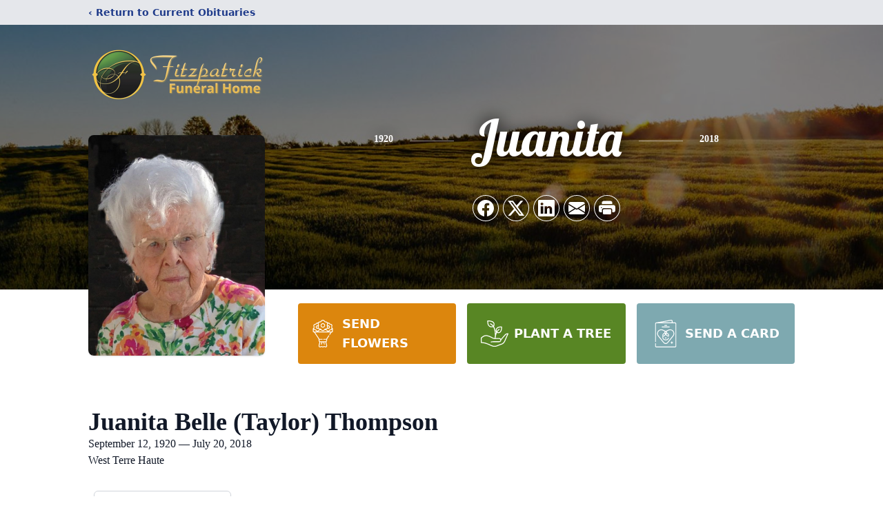

--- FILE ---
content_type: text/html; charset=utf-8
request_url: https://www.google.com/recaptcha/enterprise/anchor?ar=1&k=6LdgFSYpAAAAALUjCVDV_d86Rey9z-NB6TAeRjHK&co=aHR0cHM6Ly93d3cuZml0enBhdHJpY2stZnVuZXJhbGhvbWUuY29tOjQ0Mw..&hl=en&type=image&v=PoyoqOPhxBO7pBk68S4YbpHZ&theme=light&size=invisible&badge=bottomright&anchor-ms=20000&execute-ms=30000&cb=t0i5ngjh9z5
body_size: 48719
content:
<!DOCTYPE HTML><html dir="ltr" lang="en"><head><meta http-equiv="Content-Type" content="text/html; charset=UTF-8">
<meta http-equiv="X-UA-Compatible" content="IE=edge">
<title>reCAPTCHA</title>
<style type="text/css">
/* cyrillic-ext */
@font-face {
  font-family: 'Roboto';
  font-style: normal;
  font-weight: 400;
  font-stretch: 100%;
  src: url(//fonts.gstatic.com/s/roboto/v48/KFO7CnqEu92Fr1ME7kSn66aGLdTylUAMa3GUBHMdazTgWw.woff2) format('woff2');
  unicode-range: U+0460-052F, U+1C80-1C8A, U+20B4, U+2DE0-2DFF, U+A640-A69F, U+FE2E-FE2F;
}
/* cyrillic */
@font-face {
  font-family: 'Roboto';
  font-style: normal;
  font-weight: 400;
  font-stretch: 100%;
  src: url(//fonts.gstatic.com/s/roboto/v48/KFO7CnqEu92Fr1ME7kSn66aGLdTylUAMa3iUBHMdazTgWw.woff2) format('woff2');
  unicode-range: U+0301, U+0400-045F, U+0490-0491, U+04B0-04B1, U+2116;
}
/* greek-ext */
@font-face {
  font-family: 'Roboto';
  font-style: normal;
  font-weight: 400;
  font-stretch: 100%;
  src: url(//fonts.gstatic.com/s/roboto/v48/KFO7CnqEu92Fr1ME7kSn66aGLdTylUAMa3CUBHMdazTgWw.woff2) format('woff2');
  unicode-range: U+1F00-1FFF;
}
/* greek */
@font-face {
  font-family: 'Roboto';
  font-style: normal;
  font-weight: 400;
  font-stretch: 100%;
  src: url(//fonts.gstatic.com/s/roboto/v48/KFO7CnqEu92Fr1ME7kSn66aGLdTylUAMa3-UBHMdazTgWw.woff2) format('woff2');
  unicode-range: U+0370-0377, U+037A-037F, U+0384-038A, U+038C, U+038E-03A1, U+03A3-03FF;
}
/* math */
@font-face {
  font-family: 'Roboto';
  font-style: normal;
  font-weight: 400;
  font-stretch: 100%;
  src: url(//fonts.gstatic.com/s/roboto/v48/KFO7CnqEu92Fr1ME7kSn66aGLdTylUAMawCUBHMdazTgWw.woff2) format('woff2');
  unicode-range: U+0302-0303, U+0305, U+0307-0308, U+0310, U+0312, U+0315, U+031A, U+0326-0327, U+032C, U+032F-0330, U+0332-0333, U+0338, U+033A, U+0346, U+034D, U+0391-03A1, U+03A3-03A9, U+03B1-03C9, U+03D1, U+03D5-03D6, U+03F0-03F1, U+03F4-03F5, U+2016-2017, U+2034-2038, U+203C, U+2040, U+2043, U+2047, U+2050, U+2057, U+205F, U+2070-2071, U+2074-208E, U+2090-209C, U+20D0-20DC, U+20E1, U+20E5-20EF, U+2100-2112, U+2114-2115, U+2117-2121, U+2123-214F, U+2190, U+2192, U+2194-21AE, U+21B0-21E5, U+21F1-21F2, U+21F4-2211, U+2213-2214, U+2216-22FF, U+2308-230B, U+2310, U+2319, U+231C-2321, U+2336-237A, U+237C, U+2395, U+239B-23B7, U+23D0, U+23DC-23E1, U+2474-2475, U+25AF, U+25B3, U+25B7, U+25BD, U+25C1, U+25CA, U+25CC, U+25FB, U+266D-266F, U+27C0-27FF, U+2900-2AFF, U+2B0E-2B11, U+2B30-2B4C, U+2BFE, U+3030, U+FF5B, U+FF5D, U+1D400-1D7FF, U+1EE00-1EEFF;
}
/* symbols */
@font-face {
  font-family: 'Roboto';
  font-style: normal;
  font-weight: 400;
  font-stretch: 100%;
  src: url(//fonts.gstatic.com/s/roboto/v48/KFO7CnqEu92Fr1ME7kSn66aGLdTylUAMaxKUBHMdazTgWw.woff2) format('woff2');
  unicode-range: U+0001-000C, U+000E-001F, U+007F-009F, U+20DD-20E0, U+20E2-20E4, U+2150-218F, U+2190, U+2192, U+2194-2199, U+21AF, U+21E6-21F0, U+21F3, U+2218-2219, U+2299, U+22C4-22C6, U+2300-243F, U+2440-244A, U+2460-24FF, U+25A0-27BF, U+2800-28FF, U+2921-2922, U+2981, U+29BF, U+29EB, U+2B00-2BFF, U+4DC0-4DFF, U+FFF9-FFFB, U+10140-1018E, U+10190-1019C, U+101A0, U+101D0-101FD, U+102E0-102FB, U+10E60-10E7E, U+1D2C0-1D2D3, U+1D2E0-1D37F, U+1F000-1F0FF, U+1F100-1F1AD, U+1F1E6-1F1FF, U+1F30D-1F30F, U+1F315, U+1F31C, U+1F31E, U+1F320-1F32C, U+1F336, U+1F378, U+1F37D, U+1F382, U+1F393-1F39F, U+1F3A7-1F3A8, U+1F3AC-1F3AF, U+1F3C2, U+1F3C4-1F3C6, U+1F3CA-1F3CE, U+1F3D4-1F3E0, U+1F3ED, U+1F3F1-1F3F3, U+1F3F5-1F3F7, U+1F408, U+1F415, U+1F41F, U+1F426, U+1F43F, U+1F441-1F442, U+1F444, U+1F446-1F449, U+1F44C-1F44E, U+1F453, U+1F46A, U+1F47D, U+1F4A3, U+1F4B0, U+1F4B3, U+1F4B9, U+1F4BB, U+1F4BF, U+1F4C8-1F4CB, U+1F4D6, U+1F4DA, U+1F4DF, U+1F4E3-1F4E6, U+1F4EA-1F4ED, U+1F4F7, U+1F4F9-1F4FB, U+1F4FD-1F4FE, U+1F503, U+1F507-1F50B, U+1F50D, U+1F512-1F513, U+1F53E-1F54A, U+1F54F-1F5FA, U+1F610, U+1F650-1F67F, U+1F687, U+1F68D, U+1F691, U+1F694, U+1F698, U+1F6AD, U+1F6B2, U+1F6B9-1F6BA, U+1F6BC, U+1F6C6-1F6CF, U+1F6D3-1F6D7, U+1F6E0-1F6EA, U+1F6F0-1F6F3, U+1F6F7-1F6FC, U+1F700-1F7FF, U+1F800-1F80B, U+1F810-1F847, U+1F850-1F859, U+1F860-1F887, U+1F890-1F8AD, U+1F8B0-1F8BB, U+1F8C0-1F8C1, U+1F900-1F90B, U+1F93B, U+1F946, U+1F984, U+1F996, U+1F9E9, U+1FA00-1FA6F, U+1FA70-1FA7C, U+1FA80-1FA89, U+1FA8F-1FAC6, U+1FACE-1FADC, U+1FADF-1FAE9, U+1FAF0-1FAF8, U+1FB00-1FBFF;
}
/* vietnamese */
@font-face {
  font-family: 'Roboto';
  font-style: normal;
  font-weight: 400;
  font-stretch: 100%;
  src: url(//fonts.gstatic.com/s/roboto/v48/KFO7CnqEu92Fr1ME7kSn66aGLdTylUAMa3OUBHMdazTgWw.woff2) format('woff2');
  unicode-range: U+0102-0103, U+0110-0111, U+0128-0129, U+0168-0169, U+01A0-01A1, U+01AF-01B0, U+0300-0301, U+0303-0304, U+0308-0309, U+0323, U+0329, U+1EA0-1EF9, U+20AB;
}
/* latin-ext */
@font-face {
  font-family: 'Roboto';
  font-style: normal;
  font-weight: 400;
  font-stretch: 100%;
  src: url(//fonts.gstatic.com/s/roboto/v48/KFO7CnqEu92Fr1ME7kSn66aGLdTylUAMa3KUBHMdazTgWw.woff2) format('woff2');
  unicode-range: U+0100-02BA, U+02BD-02C5, U+02C7-02CC, U+02CE-02D7, U+02DD-02FF, U+0304, U+0308, U+0329, U+1D00-1DBF, U+1E00-1E9F, U+1EF2-1EFF, U+2020, U+20A0-20AB, U+20AD-20C0, U+2113, U+2C60-2C7F, U+A720-A7FF;
}
/* latin */
@font-face {
  font-family: 'Roboto';
  font-style: normal;
  font-weight: 400;
  font-stretch: 100%;
  src: url(//fonts.gstatic.com/s/roboto/v48/KFO7CnqEu92Fr1ME7kSn66aGLdTylUAMa3yUBHMdazQ.woff2) format('woff2');
  unicode-range: U+0000-00FF, U+0131, U+0152-0153, U+02BB-02BC, U+02C6, U+02DA, U+02DC, U+0304, U+0308, U+0329, U+2000-206F, U+20AC, U+2122, U+2191, U+2193, U+2212, U+2215, U+FEFF, U+FFFD;
}
/* cyrillic-ext */
@font-face {
  font-family: 'Roboto';
  font-style: normal;
  font-weight: 500;
  font-stretch: 100%;
  src: url(//fonts.gstatic.com/s/roboto/v48/KFO7CnqEu92Fr1ME7kSn66aGLdTylUAMa3GUBHMdazTgWw.woff2) format('woff2');
  unicode-range: U+0460-052F, U+1C80-1C8A, U+20B4, U+2DE0-2DFF, U+A640-A69F, U+FE2E-FE2F;
}
/* cyrillic */
@font-face {
  font-family: 'Roboto';
  font-style: normal;
  font-weight: 500;
  font-stretch: 100%;
  src: url(//fonts.gstatic.com/s/roboto/v48/KFO7CnqEu92Fr1ME7kSn66aGLdTylUAMa3iUBHMdazTgWw.woff2) format('woff2');
  unicode-range: U+0301, U+0400-045F, U+0490-0491, U+04B0-04B1, U+2116;
}
/* greek-ext */
@font-face {
  font-family: 'Roboto';
  font-style: normal;
  font-weight: 500;
  font-stretch: 100%;
  src: url(//fonts.gstatic.com/s/roboto/v48/KFO7CnqEu92Fr1ME7kSn66aGLdTylUAMa3CUBHMdazTgWw.woff2) format('woff2');
  unicode-range: U+1F00-1FFF;
}
/* greek */
@font-face {
  font-family: 'Roboto';
  font-style: normal;
  font-weight: 500;
  font-stretch: 100%;
  src: url(//fonts.gstatic.com/s/roboto/v48/KFO7CnqEu92Fr1ME7kSn66aGLdTylUAMa3-UBHMdazTgWw.woff2) format('woff2');
  unicode-range: U+0370-0377, U+037A-037F, U+0384-038A, U+038C, U+038E-03A1, U+03A3-03FF;
}
/* math */
@font-face {
  font-family: 'Roboto';
  font-style: normal;
  font-weight: 500;
  font-stretch: 100%;
  src: url(//fonts.gstatic.com/s/roboto/v48/KFO7CnqEu92Fr1ME7kSn66aGLdTylUAMawCUBHMdazTgWw.woff2) format('woff2');
  unicode-range: U+0302-0303, U+0305, U+0307-0308, U+0310, U+0312, U+0315, U+031A, U+0326-0327, U+032C, U+032F-0330, U+0332-0333, U+0338, U+033A, U+0346, U+034D, U+0391-03A1, U+03A3-03A9, U+03B1-03C9, U+03D1, U+03D5-03D6, U+03F0-03F1, U+03F4-03F5, U+2016-2017, U+2034-2038, U+203C, U+2040, U+2043, U+2047, U+2050, U+2057, U+205F, U+2070-2071, U+2074-208E, U+2090-209C, U+20D0-20DC, U+20E1, U+20E5-20EF, U+2100-2112, U+2114-2115, U+2117-2121, U+2123-214F, U+2190, U+2192, U+2194-21AE, U+21B0-21E5, U+21F1-21F2, U+21F4-2211, U+2213-2214, U+2216-22FF, U+2308-230B, U+2310, U+2319, U+231C-2321, U+2336-237A, U+237C, U+2395, U+239B-23B7, U+23D0, U+23DC-23E1, U+2474-2475, U+25AF, U+25B3, U+25B7, U+25BD, U+25C1, U+25CA, U+25CC, U+25FB, U+266D-266F, U+27C0-27FF, U+2900-2AFF, U+2B0E-2B11, U+2B30-2B4C, U+2BFE, U+3030, U+FF5B, U+FF5D, U+1D400-1D7FF, U+1EE00-1EEFF;
}
/* symbols */
@font-face {
  font-family: 'Roboto';
  font-style: normal;
  font-weight: 500;
  font-stretch: 100%;
  src: url(//fonts.gstatic.com/s/roboto/v48/KFO7CnqEu92Fr1ME7kSn66aGLdTylUAMaxKUBHMdazTgWw.woff2) format('woff2');
  unicode-range: U+0001-000C, U+000E-001F, U+007F-009F, U+20DD-20E0, U+20E2-20E4, U+2150-218F, U+2190, U+2192, U+2194-2199, U+21AF, U+21E6-21F0, U+21F3, U+2218-2219, U+2299, U+22C4-22C6, U+2300-243F, U+2440-244A, U+2460-24FF, U+25A0-27BF, U+2800-28FF, U+2921-2922, U+2981, U+29BF, U+29EB, U+2B00-2BFF, U+4DC0-4DFF, U+FFF9-FFFB, U+10140-1018E, U+10190-1019C, U+101A0, U+101D0-101FD, U+102E0-102FB, U+10E60-10E7E, U+1D2C0-1D2D3, U+1D2E0-1D37F, U+1F000-1F0FF, U+1F100-1F1AD, U+1F1E6-1F1FF, U+1F30D-1F30F, U+1F315, U+1F31C, U+1F31E, U+1F320-1F32C, U+1F336, U+1F378, U+1F37D, U+1F382, U+1F393-1F39F, U+1F3A7-1F3A8, U+1F3AC-1F3AF, U+1F3C2, U+1F3C4-1F3C6, U+1F3CA-1F3CE, U+1F3D4-1F3E0, U+1F3ED, U+1F3F1-1F3F3, U+1F3F5-1F3F7, U+1F408, U+1F415, U+1F41F, U+1F426, U+1F43F, U+1F441-1F442, U+1F444, U+1F446-1F449, U+1F44C-1F44E, U+1F453, U+1F46A, U+1F47D, U+1F4A3, U+1F4B0, U+1F4B3, U+1F4B9, U+1F4BB, U+1F4BF, U+1F4C8-1F4CB, U+1F4D6, U+1F4DA, U+1F4DF, U+1F4E3-1F4E6, U+1F4EA-1F4ED, U+1F4F7, U+1F4F9-1F4FB, U+1F4FD-1F4FE, U+1F503, U+1F507-1F50B, U+1F50D, U+1F512-1F513, U+1F53E-1F54A, U+1F54F-1F5FA, U+1F610, U+1F650-1F67F, U+1F687, U+1F68D, U+1F691, U+1F694, U+1F698, U+1F6AD, U+1F6B2, U+1F6B9-1F6BA, U+1F6BC, U+1F6C6-1F6CF, U+1F6D3-1F6D7, U+1F6E0-1F6EA, U+1F6F0-1F6F3, U+1F6F7-1F6FC, U+1F700-1F7FF, U+1F800-1F80B, U+1F810-1F847, U+1F850-1F859, U+1F860-1F887, U+1F890-1F8AD, U+1F8B0-1F8BB, U+1F8C0-1F8C1, U+1F900-1F90B, U+1F93B, U+1F946, U+1F984, U+1F996, U+1F9E9, U+1FA00-1FA6F, U+1FA70-1FA7C, U+1FA80-1FA89, U+1FA8F-1FAC6, U+1FACE-1FADC, U+1FADF-1FAE9, U+1FAF0-1FAF8, U+1FB00-1FBFF;
}
/* vietnamese */
@font-face {
  font-family: 'Roboto';
  font-style: normal;
  font-weight: 500;
  font-stretch: 100%;
  src: url(//fonts.gstatic.com/s/roboto/v48/KFO7CnqEu92Fr1ME7kSn66aGLdTylUAMa3OUBHMdazTgWw.woff2) format('woff2');
  unicode-range: U+0102-0103, U+0110-0111, U+0128-0129, U+0168-0169, U+01A0-01A1, U+01AF-01B0, U+0300-0301, U+0303-0304, U+0308-0309, U+0323, U+0329, U+1EA0-1EF9, U+20AB;
}
/* latin-ext */
@font-face {
  font-family: 'Roboto';
  font-style: normal;
  font-weight: 500;
  font-stretch: 100%;
  src: url(//fonts.gstatic.com/s/roboto/v48/KFO7CnqEu92Fr1ME7kSn66aGLdTylUAMa3KUBHMdazTgWw.woff2) format('woff2');
  unicode-range: U+0100-02BA, U+02BD-02C5, U+02C7-02CC, U+02CE-02D7, U+02DD-02FF, U+0304, U+0308, U+0329, U+1D00-1DBF, U+1E00-1E9F, U+1EF2-1EFF, U+2020, U+20A0-20AB, U+20AD-20C0, U+2113, U+2C60-2C7F, U+A720-A7FF;
}
/* latin */
@font-face {
  font-family: 'Roboto';
  font-style: normal;
  font-weight: 500;
  font-stretch: 100%;
  src: url(//fonts.gstatic.com/s/roboto/v48/KFO7CnqEu92Fr1ME7kSn66aGLdTylUAMa3yUBHMdazQ.woff2) format('woff2');
  unicode-range: U+0000-00FF, U+0131, U+0152-0153, U+02BB-02BC, U+02C6, U+02DA, U+02DC, U+0304, U+0308, U+0329, U+2000-206F, U+20AC, U+2122, U+2191, U+2193, U+2212, U+2215, U+FEFF, U+FFFD;
}
/* cyrillic-ext */
@font-face {
  font-family: 'Roboto';
  font-style: normal;
  font-weight: 900;
  font-stretch: 100%;
  src: url(//fonts.gstatic.com/s/roboto/v48/KFO7CnqEu92Fr1ME7kSn66aGLdTylUAMa3GUBHMdazTgWw.woff2) format('woff2');
  unicode-range: U+0460-052F, U+1C80-1C8A, U+20B4, U+2DE0-2DFF, U+A640-A69F, U+FE2E-FE2F;
}
/* cyrillic */
@font-face {
  font-family: 'Roboto';
  font-style: normal;
  font-weight: 900;
  font-stretch: 100%;
  src: url(//fonts.gstatic.com/s/roboto/v48/KFO7CnqEu92Fr1ME7kSn66aGLdTylUAMa3iUBHMdazTgWw.woff2) format('woff2');
  unicode-range: U+0301, U+0400-045F, U+0490-0491, U+04B0-04B1, U+2116;
}
/* greek-ext */
@font-face {
  font-family: 'Roboto';
  font-style: normal;
  font-weight: 900;
  font-stretch: 100%;
  src: url(//fonts.gstatic.com/s/roboto/v48/KFO7CnqEu92Fr1ME7kSn66aGLdTylUAMa3CUBHMdazTgWw.woff2) format('woff2');
  unicode-range: U+1F00-1FFF;
}
/* greek */
@font-face {
  font-family: 'Roboto';
  font-style: normal;
  font-weight: 900;
  font-stretch: 100%;
  src: url(//fonts.gstatic.com/s/roboto/v48/KFO7CnqEu92Fr1ME7kSn66aGLdTylUAMa3-UBHMdazTgWw.woff2) format('woff2');
  unicode-range: U+0370-0377, U+037A-037F, U+0384-038A, U+038C, U+038E-03A1, U+03A3-03FF;
}
/* math */
@font-face {
  font-family: 'Roboto';
  font-style: normal;
  font-weight: 900;
  font-stretch: 100%;
  src: url(//fonts.gstatic.com/s/roboto/v48/KFO7CnqEu92Fr1ME7kSn66aGLdTylUAMawCUBHMdazTgWw.woff2) format('woff2');
  unicode-range: U+0302-0303, U+0305, U+0307-0308, U+0310, U+0312, U+0315, U+031A, U+0326-0327, U+032C, U+032F-0330, U+0332-0333, U+0338, U+033A, U+0346, U+034D, U+0391-03A1, U+03A3-03A9, U+03B1-03C9, U+03D1, U+03D5-03D6, U+03F0-03F1, U+03F4-03F5, U+2016-2017, U+2034-2038, U+203C, U+2040, U+2043, U+2047, U+2050, U+2057, U+205F, U+2070-2071, U+2074-208E, U+2090-209C, U+20D0-20DC, U+20E1, U+20E5-20EF, U+2100-2112, U+2114-2115, U+2117-2121, U+2123-214F, U+2190, U+2192, U+2194-21AE, U+21B0-21E5, U+21F1-21F2, U+21F4-2211, U+2213-2214, U+2216-22FF, U+2308-230B, U+2310, U+2319, U+231C-2321, U+2336-237A, U+237C, U+2395, U+239B-23B7, U+23D0, U+23DC-23E1, U+2474-2475, U+25AF, U+25B3, U+25B7, U+25BD, U+25C1, U+25CA, U+25CC, U+25FB, U+266D-266F, U+27C0-27FF, U+2900-2AFF, U+2B0E-2B11, U+2B30-2B4C, U+2BFE, U+3030, U+FF5B, U+FF5D, U+1D400-1D7FF, U+1EE00-1EEFF;
}
/* symbols */
@font-face {
  font-family: 'Roboto';
  font-style: normal;
  font-weight: 900;
  font-stretch: 100%;
  src: url(//fonts.gstatic.com/s/roboto/v48/KFO7CnqEu92Fr1ME7kSn66aGLdTylUAMaxKUBHMdazTgWw.woff2) format('woff2');
  unicode-range: U+0001-000C, U+000E-001F, U+007F-009F, U+20DD-20E0, U+20E2-20E4, U+2150-218F, U+2190, U+2192, U+2194-2199, U+21AF, U+21E6-21F0, U+21F3, U+2218-2219, U+2299, U+22C4-22C6, U+2300-243F, U+2440-244A, U+2460-24FF, U+25A0-27BF, U+2800-28FF, U+2921-2922, U+2981, U+29BF, U+29EB, U+2B00-2BFF, U+4DC0-4DFF, U+FFF9-FFFB, U+10140-1018E, U+10190-1019C, U+101A0, U+101D0-101FD, U+102E0-102FB, U+10E60-10E7E, U+1D2C0-1D2D3, U+1D2E0-1D37F, U+1F000-1F0FF, U+1F100-1F1AD, U+1F1E6-1F1FF, U+1F30D-1F30F, U+1F315, U+1F31C, U+1F31E, U+1F320-1F32C, U+1F336, U+1F378, U+1F37D, U+1F382, U+1F393-1F39F, U+1F3A7-1F3A8, U+1F3AC-1F3AF, U+1F3C2, U+1F3C4-1F3C6, U+1F3CA-1F3CE, U+1F3D4-1F3E0, U+1F3ED, U+1F3F1-1F3F3, U+1F3F5-1F3F7, U+1F408, U+1F415, U+1F41F, U+1F426, U+1F43F, U+1F441-1F442, U+1F444, U+1F446-1F449, U+1F44C-1F44E, U+1F453, U+1F46A, U+1F47D, U+1F4A3, U+1F4B0, U+1F4B3, U+1F4B9, U+1F4BB, U+1F4BF, U+1F4C8-1F4CB, U+1F4D6, U+1F4DA, U+1F4DF, U+1F4E3-1F4E6, U+1F4EA-1F4ED, U+1F4F7, U+1F4F9-1F4FB, U+1F4FD-1F4FE, U+1F503, U+1F507-1F50B, U+1F50D, U+1F512-1F513, U+1F53E-1F54A, U+1F54F-1F5FA, U+1F610, U+1F650-1F67F, U+1F687, U+1F68D, U+1F691, U+1F694, U+1F698, U+1F6AD, U+1F6B2, U+1F6B9-1F6BA, U+1F6BC, U+1F6C6-1F6CF, U+1F6D3-1F6D7, U+1F6E0-1F6EA, U+1F6F0-1F6F3, U+1F6F7-1F6FC, U+1F700-1F7FF, U+1F800-1F80B, U+1F810-1F847, U+1F850-1F859, U+1F860-1F887, U+1F890-1F8AD, U+1F8B0-1F8BB, U+1F8C0-1F8C1, U+1F900-1F90B, U+1F93B, U+1F946, U+1F984, U+1F996, U+1F9E9, U+1FA00-1FA6F, U+1FA70-1FA7C, U+1FA80-1FA89, U+1FA8F-1FAC6, U+1FACE-1FADC, U+1FADF-1FAE9, U+1FAF0-1FAF8, U+1FB00-1FBFF;
}
/* vietnamese */
@font-face {
  font-family: 'Roboto';
  font-style: normal;
  font-weight: 900;
  font-stretch: 100%;
  src: url(//fonts.gstatic.com/s/roboto/v48/KFO7CnqEu92Fr1ME7kSn66aGLdTylUAMa3OUBHMdazTgWw.woff2) format('woff2');
  unicode-range: U+0102-0103, U+0110-0111, U+0128-0129, U+0168-0169, U+01A0-01A1, U+01AF-01B0, U+0300-0301, U+0303-0304, U+0308-0309, U+0323, U+0329, U+1EA0-1EF9, U+20AB;
}
/* latin-ext */
@font-face {
  font-family: 'Roboto';
  font-style: normal;
  font-weight: 900;
  font-stretch: 100%;
  src: url(//fonts.gstatic.com/s/roboto/v48/KFO7CnqEu92Fr1ME7kSn66aGLdTylUAMa3KUBHMdazTgWw.woff2) format('woff2');
  unicode-range: U+0100-02BA, U+02BD-02C5, U+02C7-02CC, U+02CE-02D7, U+02DD-02FF, U+0304, U+0308, U+0329, U+1D00-1DBF, U+1E00-1E9F, U+1EF2-1EFF, U+2020, U+20A0-20AB, U+20AD-20C0, U+2113, U+2C60-2C7F, U+A720-A7FF;
}
/* latin */
@font-face {
  font-family: 'Roboto';
  font-style: normal;
  font-weight: 900;
  font-stretch: 100%;
  src: url(//fonts.gstatic.com/s/roboto/v48/KFO7CnqEu92Fr1ME7kSn66aGLdTylUAMa3yUBHMdazQ.woff2) format('woff2');
  unicode-range: U+0000-00FF, U+0131, U+0152-0153, U+02BB-02BC, U+02C6, U+02DA, U+02DC, U+0304, U+0308, U+0329, U+2000-206F, U+20AC, U+2122, U+2191, U+2193, U+2212, U+2215, U+FEFF, U+FFFD;
}

</style>
<link rel="stylesheet" type="text/css" href="https://www.gstatic.com/recaptcha/releases/PoyoqOPhxBO7pBk68S4YbpHZ/styles__ltr.css">
<script nonce="Q5n5Tgx9pGLBeX62KTFVow" type="text/javascript">window['__recaptcha_api'] = 'https://www.google.com/recaptcha/enterprise/';</script>
<script type="text/javascript" src="https://www.gstatic.com/recaptcha/releases/PoyoqOPhxBO7pBk68S4YbpHZ/recaptcha__en.js" nonce="Q5n5Tgx9pGLBeX62KTFVow">
      
    </script></head>
<body><div id="rc-anchor-alert" class="rc-anchor-alert"></div>
<input type="hidden" id="recaptcha-token" value="[base64]">
<script type="text/javascript" nonce="Q5n5Tgx9pGLBeX62KTFVow">
      recaptcha.anchor.Main.init("[\x22ainput\x22,[\x22bgdata\x22,\x22\x22,\[base64]/[base64]/[base64]/[base64]/[base64]/UltsKytdPUU6KEU8MjA0OD9SW2wrK109RT4+NnwxOTI6KChFJjY0NTEyKT09NTUyOTYmJk0rMTxjLmxlbmd0aCYmKGMuY2hhckNvZGVBdChNKzEpJjY0NTEyKT09NTYzMjA/[base64]/[base64]/[base64]/[base64]/[base64]/[base64]/[base64]\x22,\[base64]\\u003d\x22,\[base64]/DjkzCksKowpnDkgVUL2XDvMOoeXMdCsK9ZRoewr3DjyHCn8KMBGvCr8ORO8OJw5zCqMOxw5fDncKYwrXClER+wo8/L8Klw5wFwrlxwoLCognDtcOkbi7CpcOla37Dp8OabXJEDsOIR8KnwqXCvMOlw4XDi14cF3rDscKswoBewovDlk7Cg8Kuw6PDhMOjwrM4w7XDisKKSRzDrRhQBT/DuiJmw75BNmPDvSvCrcK8TyHDtMKPwpoHIQJJG8OYJ8KXw43DmcKgwpfCpkU9SFLCgMOeH8KfwoZndWLCjcKQwp/DoxEAcAjDrMOMcsKdwp7Cni9ewrt9woDCoMOhTcOyw5/CiXnClyEPw7/DrAxDwrHDm8KvwrXCtMKeWsOVwq/CrlTCo3XCkXF0w7nDqmrCvcKnDGYMTcO+w4DDli5zJRHDvcOaDMKUwpjDiTTDsMOTJcOED0ZLVcOXd8OUfCcQQMOMIsKcwp/CmMKMwrfDoxRIw4RJw7/DgsOrJsKPW8KiKcOeF8OaecKrw73Dn3PCkmPDl1p+KcK1w7jCg8O2wobDpcKgcsOmwrfDp0MAKCrClhzDrwNHIMKcw4bDuRvDk2Y8MMOBwrtvwrVCQinCpG8pQ8K8wqnCm8Ouw7l+a8KRJMKmw6x0wowhwrHDgsK6wqkdTHXCr8K4wpszwp0CO8OeQMKhw5/DrQ87Y8OjLcKyw7zDt8OfVC9Lw53DnQzDqCvCjQNAIFMsHAjDn8O6IxoTwoXClmnCm2jCisKowprDmcKVYy/CnDjCsCNhfHXCuVLCkiLCvMOmGBHDpcKkw4LDgWB7w7N1w7LCgi/[base64]/BMKHwpBJShPChcOUZH/CmMO/wpbDu8KCw6McQMKVAMOzAMO+VlQ0w6orDi/Cn8KCw5gDw5chfQBFwonDpxrDvcOvw514wpV3UsOMKcKbwoo5w4kpwoPDlinDlMKKPShUwo3DoinCrXLChmzDpkzDuivCvcO9wqV/ZsOTXUFbO8KAW8K2Ajp/JBrCgxPDksOMw5TCiDxKwrwIY2Aww6w8wq5awpDChHzCmWxtw4MOfm/ChcKZw7bCj8OiOGVbfcKbFmk6wolYU8KPV8O4VMK4wrxEw7zDj8KNw55iwrhebMKzw6XChVPDrxBLw5XCosOGEMKfwp9CN07CgDvCu8K5DcOwdsKSGS3Cu2YdF8KPw43CtMOWwqBPw7jCnsOnK8OYEFhPJsO9MARleE7CqcKFwoUkwp/[base64]/w6jDssOzaG/CisOVw5wCVW/CicKlwo1bwrDCjFtfUXnDgw7CgsOTbybCssOZNnEhYcOFcsK2eMOjwochwq/CkRx4e8KQHcOOWMKdRcOmXRvCqXHCuEfDvcKgJsOYG8KMw7pGK8KELMKqwqUiwoNnJFQUa8KfTCzCl8KcwrzDoMK2w4LClMO2NcKsM8ORbcOpHcKRw5J8wpDDiS7CoGkqRH3ClsOVZ2/DtXEPB1HCkWRBw5ZPOsKbWBPCkCpGw6IiwobCoULDksODw4klw4Qjw4deXDTDnsKVwrBPYRsAwpLCrmvDucOfDMK2ZMOBw4LDk01yOVBFbG7DlV7ChybCslHDs1I9eTUxbMKnDgDCn2/Cq0bDpcKZw7vDtsO6bsKHwoAUGsOgF8OYwrXCrmXClVZnF8KIw784HHpDZG0MesOjYWjDpcOtw4Ekw5d5wrVpHgPDvXjCp8OHw5rCn0gww6TCsGRXw6jDvTjDpSMOPx3DkMKmw5HCn8KRwohFw5vDljjCosOiw53Cl2/[base64]/[base64]/DvQnCmEbChsKaw7XCq1TDhMOwYMK3d8OVGBgHw6QaIAwew5E5w67ClcOWw4QuQnrDssOPwq3Cvn3DhcO6wqJDRsO/wpZvA8KeWhrCoS1uw7V/[base64]/[base64]/DtsKeSsO/[base64]/[base64]/PsOPwqDCm3kjw4tgwoEzwopZBcOaw7p5w6U8w4lswqHDt8Otwq5AM1fDrcKVw6InTcKpw6AxwqQ8w5PCmHrCi0dXwqjDj8Kvw4BPw61ZA8K6W8KQw4HCniTCq1LDn1jDkcKWecKscsKfCMOzO8Kcw5BRw47CuMKPw6rChcO4w5/DssO7YA8Hw4R/VcOeARvDmMKfJ3XDjXgheMKnFsK6XsK5w59nw6A0w4Maw5hXGXUsWBnClmc8wrPDocKUfB3DskbDn8KHwpo7wqHChVzDm8OmScK4Ch0VX8OyS8KtA2XDuX7Do3dKfcOdw4HDlcKOwo/DjgHDrMOwworDpEPCh1xNw74Kw5kWwrxJwq7DosKnw47Cj8Omwo84YmZzI1zDp8KxwqwhRcOWfWVRwqcew6XCrMOwwqsyw7sAwpLCg8Ozw4PCncO/w40rYHPCtk7CvEYmwosgw65uwpXDn04+w64kRcKuDsOuwrLDrFdLZMKLLsK0wpdgw4ULw5cQw6HCul4AwqszajtfIcOWT8O0wrjDg2M7c8OGH0lYO2pLFyY7w7nChsKiw7RSw6JQbzE5a8KAw4FOw50mwqzCt1pZw5/Cj00twqPCvBQCGAMQWAB4RBdRw4cffMKdbMKLAzDDiH/Ck8KZw7pMTC/DqWNUwqDCrMKGwpnDt8KVw6bDucOJw5APw47CpSrCs8KKSsOJwqtow4t4w4NNXcOqS0PCphkww6HCh8OeZ2XCgglEwrUvGcO+w5HDn1HCgcOTbBjDhsK5RnLDpsOLPwHCg2XCukImMMORw5Eaw6zCkwvDqcK2w7/DosKgZsOrwo1EwrnDs8OUwqBQw5fCqMKNVcKbw5MUVsK/eDplw67CusKawqE0MFbDpFvCizMYYDpFw4/[base64]/[base64]/[base64]/WCfCocOgHSDDk8ObCsKpPjpVLcKuw5HDtsKfAQ7DpcOYwpx3ZXvDlMK2HA3CmsOiTCjDscOEw5NBwprCl3zCky8Cw4YiNMKvwrkewq05DsK7dxU/UmQpS8OTRn1DV8Ovw4E+DD/DmUnCvgUHSg8hw7TDsMKERsKfw5lGEcKnwqQOWg7Cs2bCu3BcwpRpw7nDszHCocK5w6/DslnCp23DqmpGKsOhTsOlwo80VyrDjcK+L8OfwobCqE1zw5fDtMKMIjI+wr18TMKSw5sOw6DDgHTCpETDv0nCngInw6wcKR/DuTfDm8K8w6UXKiLDncOjShQ/w6bDuMK5w6DDtgphfcKcwrdrw79ADcOiAsKIQcKrwpEDP8OLAMKuaMOfwoPCicKyQBQJcjF9NQ4kwrhnwqnDgcKufMORciHDhcKxQ1shfsOxKMOcwpvCisKad1pSw5DCrBPDp07CusOGwqzDtQdJw4F6Kn7CvU3DgsKCwohSAgMOLD/[base64]/[base64]/DnsKkO8OVw7xzw4NywprDs8KyIMKUw4sqw7ZpaGnCmsOoa8KlwoDDrcOcwp9Bw5zCksOtWUYTwoHDrcO/wptfw7HDtcKtw5k1wp7CuV3CuGoxLT9HwowowrXCtCjCpADCg3BteE8me8OpHcO/wrLClTDDqy/Cm8OoeQIhSMKIegFuw4oLd1JbwrQVwpbCuMOfw4HDvsOCFwgTw5XCgsOFw6xlBcKBAgnDmsKhw7tEw5QLVWTDl8OCKWFRbhzCqzfCgxttwoVJwoJFZ8O8wpgjTsOpw7ddQMOXw7k8HHkgbAJiwoTCtgwxTy3CuSUiXcKDaH4/eVVTfhl8AMOww77CgcKrw7Zsw5MvQcKXYsOewopPwp/DusK5FVkXTzzDm8Oowp9fScOTw6jCnm5cwpnDoQfChMO0VMKLwrg5BkVoAB1vwq9yewrCiMKtJMOVeMKeS8K5wrzDg8KbdXZMGD3Cq8OJC1PCtXnDjDBAwqVgPMOow4ZRw4TCuwl3w5XDpcOdw7RwCcOJwqLCo1XCocO/w5JVWywhwq/DlsK4wrHCmWUwbU9Jak/CjcOrw7LChMKnw4Bnw5Imw6zCosOrw4MKQU/CukXDkk5dDF3CoMKuYcKUFWEqw6TDpnFhXAzDpMOjwq8mV8KqYA54YGMVwqM/[base64]/CisKadsKfwp7DvcOswqHCpA3DmMOxw5lCB8O9dsOeYQHCnBHDgMKeK23DsMKnJMKsM23DoMOwJDUfw5DDvMKRAcKYHlPCoGXDtMKzwpXDhGlOZG4Dw60ewqsOw6/Cu0TDgcK+wrHDgzgDGTs3wpofTCM5Yy7CvMKJOMKoG1BjEhbDt8KGNHvDk8KRan7CvMKDP8OvwoF8wrguFD3CmsKgwoXDocOQw6nDqsONw6zCusO6w5zCuMO2EcKVdSjDgzHCj8OsGMK/woEDWwF3OxPDsCQ6fUPCjDQjw6wLaFVXJ8KYwp7Do8Kjwr/CpW3DiFHCqGZiYMOIesK8wqVDOCXCpgNewpYwwpHChAFCwp3Chy/DlyIhRDXDrjzDmitdw58IRcKubsKUBUjCv8Orwr3Co8OfwpfDpcOZWsOodMOyw55mwqnDoMOFwrw3wpzCscKPInbDtgwLwpHCjBXCn2bDl8KiwpMdw7fDoUjDj1gbJ8Ouw6fCk8ObEh/CtcOewrUIw7TCtTzCicO6acOzwrLDvsKGwrAHJ8OhesO4w7rDgDrCjMOwwo/CjUjDgxhcY8O6acKpRcKZw7gbwqzCrC1jS8Ogw6nCgwoQN8Ouw5fDo8OeecOAw4vCg8OxwoB8aEYLwqQjNcOqw4/DpEdtwrPCi0vCjjrDlsKyw4BVQ8K4wp5QChFHw6vCs1xIaEZNdsKiWcKHVAnCuXXCulc+BRpWw5fCi3k0DMKOCcOgNBPDkFhsDcKKw6Bmb8O2wptdWsKywrPCvGoSV2dnAz0mG8KMw4/CvsK5SMOtw7J4w5rDphDDiSlPw7/CinvCjMK+wrkEwonDtlXCsVBLwrgkw5LDngEBwrsjw7XCtm/CkyIIckYJFD9rwrbDkMKIFMKqITYpNMKkw53CkMO7wrDCqMOFwpByBh3DrWIMw7AiGsOZwqXDj2TDu8KVw584w5HCt8KiSSXCmMKiwrLDr00jT23CjsOiw6FJXWcfc8Osw4/[base64]/DmFwrwrvDq8Kzw6AKMiDDk3UkwoNew7zDrCNiQ8KmNmp/wrIiE8O2w50SwonCqFQ5wozDocOGOjjDly3Dv35GwpM9EsKmw6gXwq/CkcO4w5PCqhxlfcKTF8OjHRPCsDXDvcKFwo5tYsOHw4k6FsOtw6MVw7sFeMKWGX7DkkrCtsKkJS8Qw7U/[base64]/CjMOSw7dFwqMBw6HDlXFJeh0hwpzDksO8woRow6BwS2Y5wonCq1jDssO1aUPCgMO2w7bCsSDCqmbDvMKzK8ObZ8O5QsK0wpJIwo8JD03CiMKCRcO8C3dia8KYPsKFwr/[base64]/CvsOJUy5+OMKxwrQsPV7DvVvCviPDv8KBFXbCmMOQwqUWIRoeBlPDux/DicOsDzdCw61cOhrDuMKzw5V9w447Z8OYw6wFwpPCksOzw4QKAERTfS/DssKpOyjCjMKLw5XCqsKGw5MTKcKMXGtAVhbDiMOJwpd1KkXCksKVwqZ9fDZOwpA2FGrDnynCi0sTw6bDnHbCssKwHsKcwpcRwpURVBwcRm9Tw7TDrTVlwrzCuB7CswVlSxnCtsOATBnCv8OHSMOzwp42wpvCsXh/wpI2w7Jaw5fChMOyWUPCpcKKw5/DmzPDnsO5w7PDrMKNQcKpw5/DjDgrFsONw4xhPl4MwqLDryfDvm0pPEDChjXCl014GsKbFREQwrg5w5dvwqDCrxjDqAzCucKGQFdIdcOfUw7DolEzPk8WwozDsMOLMQt1CcKRQcK/w5o3w4PDlsOjw5BKExAMHHxxMMOyQ8KufcKUWj3DmX7Ck2rDr11IWTghwrEjAXrDrnARC8KRwrUlecKswo5iwqhzw7/CvMKlwqbCjxDDl1DDtRp3w6tuwpXDu8O3woTCoGkUwoHDsU7CucKdw5c/w6nCi3XCuwp6eGwGZArCjcKww6sJwqbDhy/CoMOBwoIqw5LDscKRHcK/IsOmMwDCk3Ukw4fCr8Kgwr/DjcORQcOxLhtFwq9+G0LClcK3wrJnwp3DlXnDpmLCrsOXYsOlw74Bw5F1Q07CsWPDuApKaELCs3vDvsKtGDXDi1N/w4/DgcO8w7nCkVs9w6BOK0DCojEIw6rDrsKUX8Kya35vD3nDpz3CrcOrw7jDicOXwqDCp8OZwolpwrbCp8OyWkM0w41zw6LCikzCjMK/[base64]/DixUewoggdsOTwqkfScO9wosgwqJTZMKgAixFN8OCR8K+Shtzw7J3OifDjcKMVsKow4fCj1/CoW/[base64]/b2XDn0BXwpp4E1kcW8OZXz7CtVF5w5ZNw5ZnbExVw4jCvsKUQGErw4pWw5Uyw67CvBjCvgnDnMKmJR/ChWfDlMKjBMKhw4wTecKmBFnDuMKbw4TDgGfDq2PCrUY2wqfCmWvDp8OWb8O5eRVEP1jCmsKMwoxmw5l/w7dswo/Ds8KTQcOxeMKYwoIhfShyCMOwQ0kewpUpJlM/wqsfwoFqayNDOBxgw6bDsD7DqivDrsOlwqljw7fDgjnDrMObZ0PDpl4IwrTCjwFFXG7DoAx6wrvDs11mw5TCoMOxw4rCp1/CohLCmnZxfRRyw7XCiiMDwqzCtMONwqHDuHAOwqEjFSvCgR9qwqPDusOofnLCtMOiY1TCmkLClsOrwr7CnMK+wrfCu8OsTm/CisKIGjNuCsOewqzDhRAcRTAjccKIHcKQaGfCllbCk8O9WCHCtcKDMsOAe8KkwqBALsO/esOtETEwN8KzwqlWYhXDo8OacsOiF8OncUXDmcOIw7bChMOyFyDDjANNw6Apw4zDg8Kow7tVw6Jnw5nCisOMwp0Qw7kHw6RYw7HDgcKswpPDgxDCr8OhOiHDgm7CuRbDinjCjcKEPMOSBcOqw6DCr8KEfznChcOKw5tqRU/ChcKgZMKjeMO/ecKvXV7Co1XDvVjDoHIZOG0zRFQYw64sw5/CjybDucKNYzAjARDDiMK/w6U6w4ZAagXCp8OTwp7DnsOdw6rCjirDusKPw5wpwqXCu8KVw6F3UibDr8KiV8K1EMKLdMK9L8KUdMKmcgJ/XhTCkV/DgsOhUX/[base64]/wr/Dnx9Ow7k6w5JHecOLw4gcIsKvFMOzwrtfEMOFOUTDulnChMKMw5VmGsOtwpnCmE7DmsKmW8OGFMK5w7wrITV8wpNMworDsMO/wqF8wrd/ckpfBxrCiMOyasK9w63DqsKzw79Vw7g6EsK1MUHCkMKDwpnCt8OswqY7NMK8V2rCoMOywprCun56LMODDiLDiCXCo8O+BjgNw5BoTsOtwpfChSB+S1M2wqPCiAfCiMKBw5bCuCXCrMOAKjPDiCcdw51hw5/CnWbDk8ObwqXCpsKcd0EjKMOpU3Aow6nDkMO7aQEHw6IZwp7CiMKtQgEaK8OIwr0BBsKnGA00w5/DrcOYw4NrccOOPsK9wqoLwq4YbMKtwpgBw7nCrsKhKUjCisO+w5xGwrY8w5DCvMKGd3RJP8KOC8KTDijDrQfDusOnw7dfwqB7w4HDmGEMVVjCo8KCwp/DvsKgw4XCr3oSHGAmw6E0w7DCl1pqSVPDsmTCucO2w5vDkSzCvMK0B3zCvMKnS1HDq8OIw48KUsOMwq3DgEXDocKib8KGa8KKwpDDj1fDjsKETMOYwq/DjhlKwpNeYsO5w4jCgkgawrQAworCuB7DsA4Cw6zCsknDpl1QDMKLZ07DuE8kPcKHECgaBsKiS8KYdjrCpz3DpcOlGkxkw791wq85JsOhw7LCgMOHFVrDisOrwrdewq47w51zWxvDtsOJwoYVw6TDmj3CnmDCj8OpHsKOdw9aAxp/w6LDmigRw5DCr8KBwojDkWFTd0nCv8KmBsKIwrofYmQbVcKhNMOOXyBiVX7DtsO4bAFTwoZbwq0GPcKUw47DlsK7FsOSw5RWFcO0wpjDujnDlT5wZlpaIsKvw60Jw7AqV1s3wqDDrm/Cm8OQFMOtYWPCjsKUw5ktw5kxX8KTCjbDiAHCgcOSwqFtAMKBR3gWw7nCnsO1w7Nvw5vDhcKff8OGPBRfwopCPVlrwpYjwpjDgBXDsgDCnMKDwr/DkcKadBfDkcKcTT9Vw6fCogg8wqMxRnxrw6DDpcOkwrHDu8KCesKbwpDCh8OAX8OkS8OlH8OXw6h4eMO6PsK7DsOoTU/CnyvDklbDocKPYkPCp8K+J0rDtMO+EsKCScKUKcObwp3DgwbDm8OJwosyMMKGb8OBNW8gQcOsw7TCmMK/[base64]/[base64]/Dq8Ohw4NMwpDDhcODU8KMwqnClUTClHFowqfCp8Ojw5nDsQ/Dm8K5wrzDvsO4M8K7ZcKGZ8Kdw4rDjcOTJMOUw5XClcOpw4l5GxTCt0vDukUyw4ZTAsOVwrt5KsO3wrQubcKeRcOpwrEZw799WwfDi8OuRTDDlV7Cvx3Cu8K5LMOHwpItwq/DgSFvPRQJw7ZLwrMrccKqeRbDrhpjJjTDmcKfwr9KcsKKacK/wrkhQMOlw7JpJiIewp/Ci8KBAFvDvsOqw5vDmsK4fQB5w4hRPTNzMwfDkwtLfgBCwo7DuRU7TDoPQsKEwqvCrMKiwqrDpCdkBgzDk8KhJMOAM8O/w7nCmjgYw70XVWfDo1Vkwq3ClSAEw6bDkCPCtMO6QcKdw5kVwoZRwoYHwqF8wpoYw53CsypAVsONcMOLIzPCmHbDiCoLbBYqwoUXw68fw6BMw4JZw6vCpcKxbsK4wq3CszkPw6BvwpjDgzsywo4dw6/CtMO2HDbCqRBUIMOrwo5/w45Pw4jChmLDlcKKw5M+HnBZwpkmw4R5wpcdAGI4wqLDpsKdIcONw6HCtk0gwr85ATdqw5DDj8Khw4dVw6HDi0Qhw7XDoDp+d8O7RMO3w4XCsmwfwp/DtQ9MXATComJQw6QawrXDsTNIw6s4CgLDjMKGworCuynCkcO/[base64]/[base64]/[base64]/Ch29/w4HCp1szwptNw5sUw7UuD8OoOMOfw68SacOHw7BCdjkJwoAOSFQVw4AcJMO4woHDiRfDo8KDwrbCujTCsSPCksO/[base64]/DgcOTwqrDmloUw6DDtk8gRVNOw4xtW8KOwpXCsS/DtEvDgMO/w4ccwp8qfcOBw6XCugQKw7lHCHA0wrAdJyA+T0FMwr9GUsKBVMKlXWkHcMKoaRTCqn3Dk3HDssK6w7bCt8K5wqU9wpI4McKoc8OyH3cvwrRqw7hFNzbCscOtaFsgwpnCjF/DrzDCtU3DrSXDpcKfwpwywq8JwqEyRj/Dt0TDqSzCp8O4TipEbcOsUz4cX0HDuTsNEzLDlk9AH8Opwr4/Hn45HCzDssK3N2RewozDjSbDlMKsw7I5BEPClMOJJV3DujkEesOLSHIYw6rDukvDgMKcw6Jaw6YTCcOBUW/CrsKWwplVAgHDn8KXQDHDpsKqQcOBwpbCiDcdwq/CrxtKw4ISSsKwbHTDhkbDnU/DssKKa8Otw649a8OlacOeOsOwdMKaXETDphtQeMK7bsKAXBMOwqrDk8Ozwp8hKMOIaELDkMO5w6fDtFwRNsOcw7pHw4oIw6rCtEM4LcKow6lMD8Ogw68nb0Rqw5HDvsKECcK/[base64]/[base64]/OAggWDXChzF5w6szRcKow4DDuj9UwqQ6wr7Cj1zDqljCuh/[base64]/[base64]/[base64]/CpMKCw5DDo2ISw6HCiGPClMKrw6vCvRPDu21pI1w3wqzDomLCvSFsYcOTwosNAybDuTQrUcKzw6XDkVByw4XCl8KJTmLCgjHDjMOXTcKtPG/DnsOXQR8BSE8YcWoBwqXChSTCuRxzw5nCrSrCgmZ8IsKSwrvDv37DnXsLwq/DjcOYYQzCucO2TsOhIkwKfjTDuAV/wqIYwovDkA3DrDN3wr7DrcKneMKBNMO2w6zDgMK4w4dYL8OlF8KEA1jCrADDpGM6CSXCssOGwqYna1Zvw4PDs38aVgrCvls9GcK0Uld1w5HCqwvCpEcBw6lywpV+JDLCksK/QksHJx1Hw5rDiQV/wp3DsMKFQDnCjcKnw53Dt0PDoE/Cn8OXwrrCtsK2w6UYbsOnwrrCk0rCsXfCh3rCiQglwpFlw4DDpzvDqxoWLcKFb8Kywp5Uw5BTEiDCmElmwp1wDsKhLit/w6FjwoVEwpIww7LDj8Kpw6fDrcKzw7kqw61sw5rDhsKQVTjDssO/F8OrwqlnS8KeWRkzwqNRw4rCusO6CVdnw7MtwoTCsBUUw4dVHXJWIcKIDSTCmMO/w7/Dl2jCmQIcZjwkP8K5E8OhwoHDjXtBYkXDq8OtLcOFA2JrCVhRw7XCjBcGEVhbw5vDocOAwoQIwpzDhFImaT8fw63DmyM2woXDlsO/[base64]/Dh8Kww6DCi8Oew4kVw48Sw79ww4fDpsKaPTZOw5t4wr4GwqPDlhjDuMK3dsKFNn/Dg3JyVMOYWElSCsKOwoLDoA/[base64]/[base64]/LG9ZOcKtwrrDozzDrjNTw77CrlLCvMK1wofCkT/CkMKXwonCqsKVO8KASgjDvcORPcOsXBRXXTBobCnDjlEHw5XDonzDiE3DhcKxIcOCWXEvGkjDkMKKw44BBSHChcOhwp3CmMKrw59/D8K2wpxoYMKjM8OXS8O0w6TDs8OqLGzCtmNTCwhHwpkvc8OGWSV/[base64]/wpI9Zl0tw5XDqcOcwoXClRvDrcONw5spw6nDnm/CgBheZcOlwq3Dlhl3B2vCkH4IAMKaM8KqGsOFNlXDpgpowoTDvsO3KnPDvFlsRMOHHMK1wplHUV3Dti5gwo/CgyQFwqnDjRUfYsK8TcOHHXzCscOVwq3Dlz7DhVEmHMOuw7PDucOsARTDkcKNLcOxw7c7ZX7DlnMKw6zDqnUGw65Mwq1gwo3CnMKVwoDDoigQwoDCrCUjX8K3HBUmV8OZAkZhw5FDw7c4Ex3DrnXCs8Kyw7dlw7/[base64]/wp4yQAXChSNjw4HDoHAww7LDoUzDhiIFIMO0wr7Dr3g1w6fCrn9aw6ReNcKBFsKnbcKbAsKbCcKMYUtqw6F/w4DDgR8rPDgHwpzClMK4LhN/wo7DvUwhwqYvwp/CvmnCugfCiBrCmsOvEcKEwqA6w4gzwqseLcOqwrrCon4IccORWnTDjmzDrsK4bRPDgg9BR2JMW8KvBAsFw4kAwqDDszBrw4nDvcKTw57Cl3QmDMKgw4/[base64]/CkcKpwrvCoSzDplY7wq4APsOpwp8fw6rCtsOEFwLCscK6wp4JFSpaw61lbRJVwp12asOXw4zDpsOzZEUDFADCmMKfw4nDk3bCrMOATsKkHmDDqsKmV03CtVR1Oy9eVsKMwrDDmsKZwrPDuW8wBMKBHn3CjUcPwo1KwpvCnMKPCQ5rMcKteMKwXSHDoi/DicKvI0BeTnMTwpTDumzDjkTCrDbCvsObMsKnF8KkwrPCp8OqPH9xwo/Cu8OREi9Gw7nDgsKqwrHDi8OiecKZQUNxw60Pw7Rmwo/CgcKMwpkfHivCosKyw4Alfz0pwrceB8KbNwbDmVR6QUhrw75jTMODXMKKw6MIw59sF8KKUih2wrNjwqvDmcKzVnNew4zCmsKLwqPDscOLJ3vDt3t1w7DDmxoMTcOiDxc/[base64]/[base64]/DocK3Jw8Tw4/CrU85CsO+wpIpQ8OKw7ABWHRpEsOIXcKRfGrDoB5wwoZWw7LDnMKUwq5da8ORw6/CtsOswpTDsmHDuWBMwpvCosKUwoLDjcO5RMKmwpsAA3V/RcOfw6bCpBQGIxDCg8ORbU1twoXDhwFGwpdiSMKeMsKIf8ObQQ1UO8Ohw7TCpmEzw6FNEcKgwqAYTl/[base64]/ClSDCuMKtS8OMYMO9wqtEwp1xPRhZwoLCpXjCscO9BsObw61mw5ZaFMOXwpRDwqHDrAp3HDhdaUZFw6V/WcKsw69Yw7PDrMOWw7IQw4fCvHfDlcOdwqnDmmfCiwU6wqh3aEbCtHFZw6fDsmjCkRHCtMOHwo3Cl8KXLsK3wqNIwrsTdHtFTXJEw5Rxw6PDk3vDhcOiwozCpcK4worDk8K7XXx0LhYiA1d/A0PDmsKiwokUw7APMMKjQMObw5nCssOdNcO8wrbCvFIPBMOmImzCgUYDw7vDpR3CslQsUMOYw6gVw73CjlNgEzHDpsKmw7E3JcKww5nDh8O6eMOlwoYGW1PCkXXDmlhCw4HCsVdoV8KaFFTDtQBjw5xwcMKbE8KgNsKTdh0GwrwUwpx1wq8Ow4Nwwo/Dpw16V1ggYcK+w7RBKsOlwq/Du8OlV8Klw5rDujpmHsO1csKZC2HCqQZwwotrw5jClEhydD5iw4LCo34IwrxbAcObY8OKPCUTFx9jwoLCi1VVwpDCtWTCm2rDscKofHvCoktEO8Otw6Bow7YgDMOjN2keT8OpT8Kdw7tNw70/IAZhMcO8w53CocOEDcK7EBzCisKzcMKSwr7DpMOXw6QNw63CmMOpwqVpKTc4w67Dm8O4R1HCqMOJa8OWwpUqc8O6VU93YRPDhMK3ZsKvwrnCmcO3WV3CiDvDu1/CqSE2XcKTVcOJwo3CnMO9wrd/w7kfWDw9LsOEwqxCMsOtVFDCnsKUcxHDpTdBcl5yE1TCoMKuwoIKMQbCusORIUjDninCpsKiw6ViFMObwrjCvcKdTsOSRnnDt8Kjw4A5wqHCksOOwonDrkLDgVsxw4VWwpsTw4DDmMKUwqXDoMKaUcKLPsKvw5AKwqTCrcO0wqNmwr/CgCEfYcKATsODQ2/[base64]/ClsOYKEUPUMKNwrvCk0J/[base64]/DqsOQYwfCocOpZlpzw51ESCYUw6gGwqhVf8O5wptLwpXCpMOMwpFmCEXCrwt0F1/DkGPDiMKxw5fDk8OGJsO9wqrDh1ZQw7RsS8KZw6xVeHjCm8KwVsK/w6oqwoJcBig6OsObw77DjsOCTcKcJMOZw4rCixQzw7XCjcK6JsKLCBXDm3QTwrbDv8KbwpfDr8Kmw4dAI8O/w58bFcOjNXAHw7zCshEYHwUsKyrDnlnDvR5aTzfCr8OJw6ppbcKGeB1Ow5dlXMO9w7Fjw5XCnCULesOswrt6UsK8wrxfaWc9w6AywoAGwpTChcKgw5PDuyliw6wjw7PDiEcXUsOMwqRXf8K2GmbCninCvm4aJ8KJeXDDhlBiO8OqLMKlwpLDtj/ColFawp0owpEMw55Aw7HClMK3w6bDmsKkUi/DmCIIVmVVEAMJwopjwoQswpd6w5J/Hl/Dph/CncO0wqQdw6Yjw6jCpV8Tw4TDtX7DjcK6w7zDowjDvwjDtcOhJS4aHsORw6Ukwr7Co8OVw4xuwpZXwpYkYMO0w6jCqMORLSfCl8Ohw6pow5zDvStew5TDn8KRCmEXTDjCvztBQMOaRmLDpMKWw7zCnzfDmsOZw4/CkcOowo83aMKsS8OHBcOLwobDgUBMw4EIw7jCsF09T8KMbcKaIS3CtlkxAMK3wpzDm8OdNCVaLW/CqhjCvlnChn4xLsO8QcKkWmnCrHLDuA7DljvDvMOudsO6wo7CocO5wqZIZi/Ds8OlDsO3wonCssKwPcK4VCtWOV3DksOuHcObMktow5wkw7TCrxo0w5bDlMKSwqokw5gMDmIrLgNLwphBwprCtHcXZcKww7jChR0WLirDnDdNLMKFdsOxVzPDkMOCw4FPdsKSBjEAw58lw6fDjsOPMhTDg1XDrcKgGiIgw5HCgcKnw7/CjMO9wqfCn1Ajw7XCpxvCscOFMHZYTwlXwo3CsMKuw5vCusOYw60zcURTaUsvwqPCvRbDoBDCqcKjw57DosKSEn7DpmfDhcOTw7rDtcOTwpQaKC7CgBcvAhjCl8OaBHnCt0/CncOTwpHCoU8xXTdwwqTDjV/[base64]/[base64]/DryZjwqVvKMK1XjLDgsKoIMKxbyNxbhUDJ8OqFAjCvsORw6g9PyM5wrjChkBEwrTDhMKKVB06VR4Uw68owrXDk8Ohw6jCkCrDl8KfBsOAwrfCkyXCg1bDp14efsO6CCfDu8KbR8O+wqIRwpLClD/CscKFwpN9w7V5wr3Cp38nFsKWQC4UwpJQw7EmwovCjh8CScKVw4xNwpPDqcKkw4DChx54LVfCm8OJwooyw6PDljRjZcKjMcKbw4sAw5UKYFfDl8ONworCvDhZw73CtHobw5PDnFMCwq7Dq313wqY4LRDCvhnDp8Kbwo/Dn8K/wqRIwoTDmsK9DgbCp8ONKcKRwqxXwok/[base64]/[base64]/w4DCtzdVw7XCjMOAwpRFw6fCrMKFKRnClcONR1MEw5rCj8KFw4gdwr81w4/DriNhw4fDsExjwqbCk8OmPcKDwqo0XMKywpVGw7ktw7vDrcO9w6FACcOJw4LDh8KMw7Jzw6XCq8ONwobDvSfCkXkrORjDiWR2RhZ6AsOaO8Osw48cw5lewoLDlVEuw6EWwozDqhHCocKOwpbDksOwJMOFw416wo07EGZiTsO/[base64]/CoMOcNEXDshXCl8OtDwnCvsOIw453P8O8wpIHw4wdMDgKecK3dknCksO+w5pUw7vCusKqw5YLHijDg0DCmzRdw78lwog4NhgHwoVPXx7DnxACw4jDqcK/dUtzwqBqw5cowrDDrjDDmT3CrcOkw7HDg8KBFVcfc8OswpzDrRPDliE1NsOULcOPw5YBB8O4woHCp8KgwqLDg8OwNRJSSxvDiwnCrsOTw77CkBNSwp3Dk8OuCyjCi8K/f8OeA8O/wp3CigfCki9DUFbCpzQcwonDhXFSZ8O2SsK/SFnCkmPDkm5JQcK9PcK4w43Cp2YtwofCqsK7w6EvNQLDiUB1ICbCkjo7woLDoFTCq0jClAVtwqgrwobCvkxMHEEVUMK0ADMPacO7w4M+wrlnwpRVwpwpRizDriUqDcKTesKvw5nCkMOHwp/Cukk6CMO4w6Z0SMOKA0c5BWc5wp5Awp9RwrTDmMKBKcOEw4XDt8OsQzs5BlTDqsOfwoMowrNIwp/DhSfCqsKkwqdcwofChgnCiMO6FDAACmHDi8ONcCcKw7vDgBHCh8Oew5hNK1ACwqU7DcKAX8O8w5UkwqwWP8Ktw7DCkMOTKcKbwp9zPQ/CqFdtO8OGWxvCuyMjwp7Csj8Swr9kYsOKWhnDuizDtsO9P37DhAE3wpliVsK2D8Kwfkk9aVLColzCr8K2UmbCqkjDoSJ5KMKtw54+wp3ClMK2bCJ9RU4+HMKkw77CrsOPwpbDgFN/wrtNaG/DkMOuLnDDm8ONwpYOCMOUwq/[base64]/RxBwwobDtVxbwqddbMOPw4XCmms9w7HDo8KKIcKoJADDpgjCg2gowqN6w5tmDcOlRz9EwqbCqMKMw4PDqcO5w5zCh8OkK8KrYMKtwrjCtcODw5/DsMKDCMKBwpoWw59ZdMOMw6/CosO8w5/DgcKgw5nCqVVQwpLCs1tWCyzCinHCohsDwr/Ci8OvWcOwwoXDkMK3w7ouRm/Cqz7DosKpwovCkm41wq4aA8O3w6nCsMO3w6PCrsKjfsKBCsKwwoPDlMOmwpHDmCHCiXZjw4rCkVTDkVpdwojClihywqzCm29gwpbCiXDDhnPDnsKJIcO3E8KYaMK0w68EwonDiFPCksOCw7kKw6IhPxUowo5fFkctw6U9wrVlw7Mqw7/Dg8OOb8O+wqrDt8KeMMOAFENKEMKGLQ/[base64]/Dm04Iw45vw48AZQ0FIMKfe8OYwpcHw74dw5BRaMONwpxlw4REbMK+J8KkwrwQw7zCu8OgOSVUMWDCh8KVwobCmMOtw67DvsK5wr99B3/DvsOoXMONw7LCkgl6Y8KYw4pPJzvCisOXwpHDvQnDr8KEIi3DlCzCqVtoQsOSKzrDtcOGw58hwqTDkmwYA0geCsO1w5k+WsKrw70wB13Ct8KlQRXDu8Kbw7sKw5PDscKQwqkObwR1w6LCtGkCw5JwCA8Bw67DgMOcw4/[base64]/DksOGwoQWw7F9woXCny9HIVzDisOYwrHCshdzb8OmwovCisK9RBXDp8Ktw5MSVMOUw7czLcK7w7UUPsKvfVnCvsKuBsOsckrDg2p+woMJfXvCvcKmwpTDicKywrrDq8O2fGY2wozClcKZwrA0DljDpMOmRm/DvMOabWDDt8OGw5YkQcOCc8KowqgkW1/[base64]/Ck8ODwpTCo8O5LMKNwr3DijLCksOTwpDCg1Ajw6rDm8KVOMOwa8OtBXotNMK5NGBBFhDDomN7w4MHEQdxVsOdw4HDmFvDqXzDvMO+GsOuQ8OtwqXCmMKiwrPDigMew7Fyw50hUD08wrXDoMK/MUZuZMOpw50AAMOzwoPCszfDg8KrEMKLKMK9TcOJRMKhw4RVwp5iw4kdw44LwrAPZzvCnivClWlWw7Ugw5EAEirClMKqwqzCmcO8CUnDmgTDicKwwoDCtTBrw43DucK/KcK1fsOewq7DhWdJw43ChE3DqsOGwpLCgsO5KMK4Y1oywprCnCZzwqgGw7JANUIbLkfDt8K2wrMLT2t3w4vDuFLDjSLDvEtlb3EebA08wpI7w43DrMKPwrDCv8K+OMOZw7cAw7wZw6EfwrDCksOUwpzDp8K5DcKZPy4eUXdfYMObw4RYw7Ivwoo/[base64]/dsKiGsKEBmzCl8KKw5AqV0DCqMOgQ1HCumDCtl/CtyJSdxvCkFfDiE9YeUNVQ8KfccOFw5ErZTDCo1hEBcKELWRGw7REw5vDlsKbccKbwpzCtMOcw5hew4IZHsOYdTzDlsKGTMKkw6nDkS/DlsKnw6Y6WcKsFG3DkcO3DksjTsK3w4vDmhnDj8OcR3MmwqbCuWDCscOFw7/DrsOlIlXDkcKLwp3CsnPCsVIbwrnDlMKowr86w74VwrHCu8O5wrjDsGnDlcKbwprDjVBewq1rw5E7w53DuMKrX8KAw50EB8OKd8KSaQ3Cn8OWwrZQw5zCqTDDmzJ4RU/[base64]/Dh8OaC3HCq8K0wr7CgsKwKsKmCmUWL8K1w47Dkxc7YW4DwoTDpsO4M8OJHF1dJcKswpvDksOewoU\\u003d\x22],null,[\x22conf\x22,null,\x226LdgFSYpAAAAALUjCVDV_d86Rey9z-NB6TAeRjHK\x22,0,null,null,null,1,[21,125,63,73,95,87,41,43,42,83,102,105,109,121],[1017145,246],0,null,null,null,null,0,null,0,null,700,1,null,0,\[base64]/76lBhnEnQkZnOKMAhnM8xEZ\x22,0,0,null,null,1,null,0,0,null,null,null,0],\x22https://www.fitzpatrick-funeralhome.com:443\x22,null,[3,1,1],null,null,null,1,3600,[\x22https://www.google.com/intl/en/policies/privacy/\x22,\x22https://www.google.com/intl/en/policies/terms/\x22],\x22mZS53sc3EE3FemvO0QnGgIK5HsmIMSG1/vRE7/NciCo\\u003d\x22,1,0,null,1,1769144495378,0,0,[24,182,86,206],null,[211,22,108,150],\x22RC-fH5PXT-vqKFf9g\x22,null,null,null,null,null,\x220dAFcWeA4281JelLml-gfwkNo_Cf66nuhnZa_sCvXkNntD8jOZpLVWdpiCF4rqkr1Nu7scaEsKI5AY52DEnuCtHVfYgeUZCZimhA\x22,1769227295272]");
    </script></body></html>